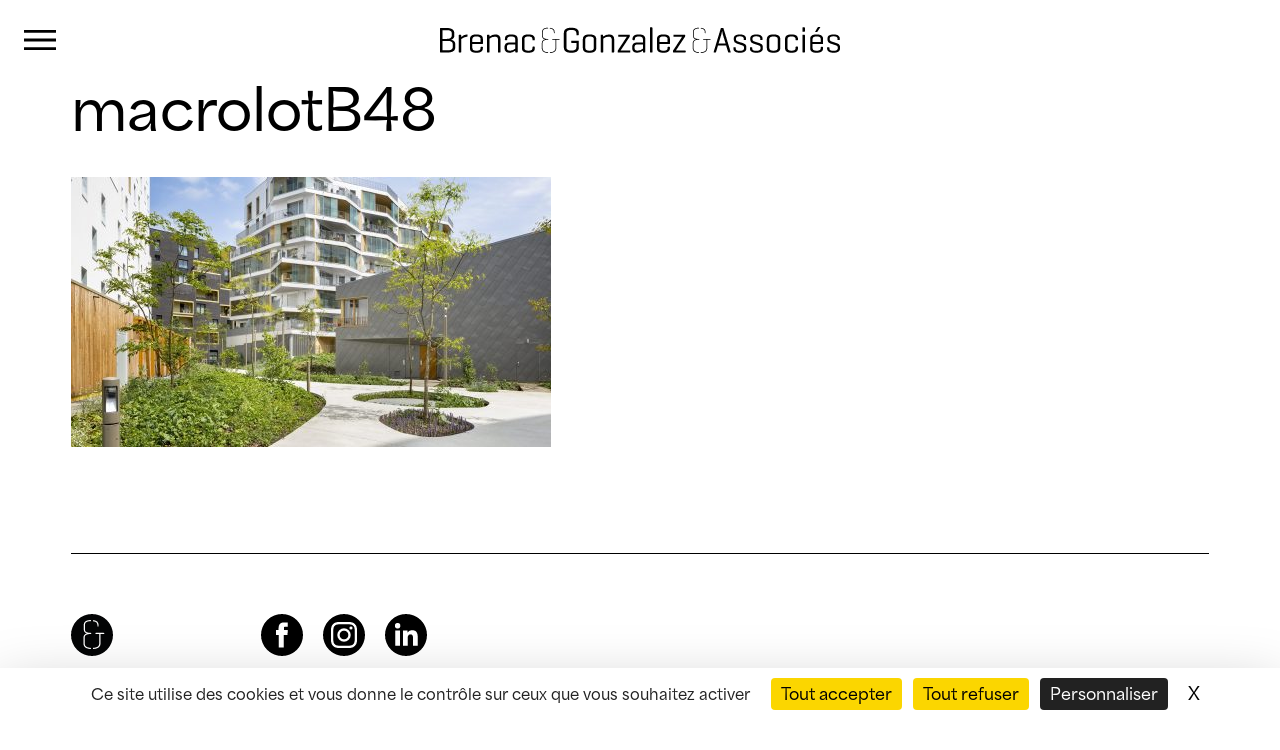

--- FILE ---
content_type: text/html; charset=UTF-8
request_url: https://brenac-gonzalez.fr/projets/ile-seguin-rives-de-seine/macrolotb48/
body_size: 7177
content:
<!doctype html>
<html lang="fr-FR">
<head>
	<meta charset="UTF-8">
	<script src="https://tarteaucitron.io/load.js?domain=brenac-gonzalez.fr&uuid=eefd785ec8a522980e1b4747e708c41ea52dd963"></script>
	<meta name="viewport" content="width=device-width, initial-scale=1">
	<link rel="profile" href="https://gmpg.org/xfn/11">

	<meta name='robots' content='index, follow, max-image-preview:large, max-snippet:-1, max-video-preview:-1' />
	<style>img:is([sizes="auto" i], [sizes^="auto," i]) { contain-intrinsic-size: 3000px 1500px }</style>
	<link rel="alternate" hreflang="fr" href="https://brenac-gonzalez.fr/projets/ile-seguin-rives-de-seine/macrolotb48/" />
<link rel="alternate" hreflang="en" href="https://brenac-gonzalez.fr/en/projets/zac-du-trapeze/macrolotb48-2/" />
<link rel="alternate" hreflang="x-default" href="https://brenac-gonzalez.fr/projets/ile-seguin-rives-de-seine/macrolotb48/" />

	<!-- This site is optimized with the Yoast SEO plugin v20.11 - https://yoast.com/wordpress/plugins/seo/ -->
	<title>macrolotB48 - Brenac &amp; Gonzalez et Associés</title>
	<link rel="canonical" href="https://brenac-gonzalez.fr/projets/ile-seguin-rives-de-seine/macrolotb48/" />
	<meta property="og:locale" content="fr_FR" />
	<meta property="og:type" content="article" />
	<meta property="og:title" content="macrolotB48 - Brenac &amp; Gonzalez et Associés" />
	<meta property="og:url" content="https://brenac-gonzalez.fr/projets/ile-seguin-rives-de-seine/macrolotb48/" />
	<meta property="og:site_name" content="Brenac &amp; Gonzalez et Associés" />
	<meta property="article:publisher" content="https://fr-fr.facebook.com/BrenacGonzalez/" />
	<meta property="og:image" content="https://brenac-gonzalez.fr/projets/ile-seguin-rives-de-seine/macrolotb48" />
	<meta property="og:image:width" content="1920" />
	<meta property="og:image:height" content="1080" />
	<meta property="og:image:type" content="image/jpeg" />
	<meta name="twitter:card" content="summary_large_image" />
	<script type="application/ld+json" class="yoast-schema-graph">{"@context":"https://schema.org","@graph":[{"@type":"WebPage","@id":"https://brenac-gonzalez.fr/projets/ile-seguin-rives-de-seine/macrolotb48/","url":"https://brenac-gonzalez.fr/projets/ile-seguin-rives-de-seine/macrolotb48/","name":"macrolotB48 - Brenac &amp; Gonzalez et Associés","isPartOf":{"@id":"https://brenac-gonzalez.fr/#website"},"primaryImageOfPage":{"@id":"https://brenac-gonzalez.fr/projets/ile-seguin-rives-de-seine/macrolotb48/#primaryimage"},"image":{"@id":"https://brenac-gonzalez.fr/projets/ile-seguin-rives-de-seine/macrolotb48/#primaryimage"},"thumbnailUrl":"https://brenac-gonzalez.fr/wp-content/uploads/2017/06/macrolotB48.jpg","datePublished":"2017-06-15T15:39:41+00:00","dateModified":"2017-06-15T15:39:41+00:00","breadcrumb":{"@id":"https://brenac-gonzalez.fr/projets/ile-seguin-rives-de-seine/macrolotb48/#breadcrumb"},"inLanguage":"fr-FR","potentialAction":[{"@type":"ReadAction","target":["https://brenac-gonzalez.fr/projets/ile-seguin-rives-de-seine/macrolotb48/"]}]},{"@type":"ImageObject","inLanguage":"fr-FR","@id":"https://brenac-gonzalez.fr/projets/ile-seguin-rives-de-seine/macrolotb48/#primaryimage","url":"https://brenac-gonzalez.fr/wp-content/uploads/2017/06/macrolotB48.jpg","contentUrl":"https://brenac-gonzalez.fr/wp-content/uploads/2017/06/macrolotB48.jpg","width":1920,"height":1080},{"@type":"BreadcrumbList","@id":"https://brenac-gonzalez.fr/projets/ile-seguin-rives-de-seine/macrolotb48/#breadcrumb","itemListElement":[{"@type":"ListItem","position":1,"name":"Portada","item":"https://brenac-gonzalez.fr/"},{"@type":"ListItem","position":2,"name":"ZAC du Trapèze","item":"https://brenac-gonzalez.fr/projets/ile-seguin-rives-de-seine/"},{"@type":"ListItem","position":3,"name":"macrolotB48"}]},{"@type":"WebSite","@id":"https://brenac-gonzalez.fr/#website","url":"https://brenac-gonzalez.fr/","name":"Brenac &amp; Gonzalez et Associés","description":"Atelier d&#039;architecture","potentialAction":[{"@type":"SearchAction","target":{"@type":"EntryPoint","urlTemplate":"https://brenac-gonzalez.fr/?s={search_term_string}"},"query-input":"required name=search_term_string"}],"inLanguage":"fr-FR"}]}</script>
	<!-- / Yoast SEO plugin. -->


<link rel='dns-prefetch' href='//cdn.jsdelivr.net' />
<link rel='dns-prefetch' href='//www.googletagmanager.com' />
<link rel="alternate" type="application/rss+xml" title="Brenac &amp; Gonzalez et Associés &raquo; Flux" href="https://brenac-gonzalez.fr/feed/" />
<link rel="alternate" type="application/rss+xml" title="Brenac &amp; Gonzalez et Associés &raquo; Flux des commentaires" href="https://brenac-gonzalez.fr/comments/feed/" />
<script>
window._wpemojiSettings = {"baseUrl":"https:\/\/s.w.org\/images\/core\/emoji\/16.0.1\/72x72\/","ext":".png","svgUrl":"https:\/\/s.w.org\/images\/core\/emoji\/16.0.1\/svg\/","svgExt":".svg","source":{"concatemoji":"https:\/\/brenac-gonzalez.fr\/wp-includes\/js\/wp-emoji-release.min.js?ver=6.8.3"}};
/*! This file is auto-generated */
!function(s,n){var o,i,e;function c(e){try{var t={supportTests:e,timestamp:(new Date).valueOf()};sessionStorage.setItem(o,JSON.stringify(t))}catch(e){}}function p(e,t,n){e.clearRect(0,0,e.canvas.width,e.canvas.height),e.fillText(t,0,0);var t=new Uint32Array(e.getImageData(0,0,e.canvas.width,e.canvas.height).data),a=(e.clearRect(0,0,e.canvas.width,e.canvas.height),e.fillText(n,0,0),new Uint32Array(e.getImageData(0,0,e.canvas.width,e.canvas.height).data));return t.every(function(e,t){return e===a[t]})}function u(e,t){e.clearRect(0,0,e.canvas.width,e.canvas.height),e.fillText(t,0,0);for(var n=e.getImageData(16,16,1,1),a=0;a<n.data.length;a++)if(0!==n.data[a])return!1;return!0}function f(e,t,n,a){switch(t){case"flag":return n(e,"\ud83c\udff3\ufe0f\u200d\u26a7\ufe0f","\ud83c\udff3\ufe0f\u200b\u26a7\ufe0f")?!1:!n(e,"\ud83c\udde8\ud83c\uddf6","\ud83c\udde8\u200b\ud83c\uddf6")&&!n(e,"\ud83c\udff4\udb40\udc67\udb40\udc62\udb40\udc65\udb40\udc6e\udb40\udc67\udb40\udc7f","\ud83c\udff4\u200b\udb40\udc67\u200b\udb40\udc62\u200b\udb40\udc65\u200b\udb40\udc6e\u200b\udb40\udc67\u200b\udb40\udc7f");case"emoji":return!a(e,"\ud83e\udedf")}return!1}function g(e,t,n,a){var r="undefined"!=typeof WorkerGlobalScope&&self instanceof WorkerGlobalScope?new OffscreenCanvas(300,150):s.createElement("canvas"),o=r.getContext("2d",{willReadFrequently:!0}),i=(o.textBaseline="top",o.font="600 32px Arial",{});return e.forEach(function(e){i[e]=t(o,e,n,a)}),i}function t(e){var t=s.createElement("script");t.src=e,t.defer=!0,s.head.appendChild(t)}"undefined"!=typeof Promise&&(o="wpEmojiSettingsSupports",i=["flag","emoji"],n.supports={everything:!0,everythingExceptFlag:!0},e=new Promise(function(e){s.addEventListener("DOMContentLoaded",e,{once:!0})}),new Promise(function(t){var n=function(){try{var e=JSON.parse(sessionStorage.getItem(o));if("object"==typeof e&&"number"==typeof e.timestamp&&(new Date).valueOf()<e.timestamp+604800&&"object"==typeof e.supportTests)return e.supportTests}catch(e){}return null}();if(!n){if("undefined"!=typeof Worker&&"undefined"!=typeof OffscreenCanvas&&"undefined"!=typeof URL&&URL.createObjectURL&&"undefined"!=typeof Blob)try{var e="postMessage("+g.toString()+"("+[JSON.stringify(i),f.toString(),p.toString(),u.toString()].join(",")+"));",a=new Blob([e],{type:"text/javascript"}),r=new Worker(URL.createObjectURL(a),{name:"wpTestEmojiSupports"});return void(r.onmessage=function(e){c(n=e.data),r.terminate(),t(n)})}catch(e){}c(n=g(i,f,p,u))}t(n)}).then(function(e){for(var t in e)n.supports[t]=e[t],n.supports.everything=n.supports.everything&&n.supports[t],"flag"!==t&&(n.supports.everythingExceptFlag=n.supports.everythingExceptFlag&&n.supports[t]);n.supports.everythingExceptFlag=n.supports.everythingExceptFlag&&!n.supports.flag,n.DOMReady=!1,n.readyCallback=function(){n.DOMReady=!0}}).then(function(){return e}).then(function(){var e;n.supports.everything||(n.readyCallback(),(e=n.source||{}).concatemoji?t(e.concatemoji):e.wpemoji&&e.twemoji&&(t(e.twemoji),t(e.wpemoji)))}))}((window,document),window._wpemojiSettings);
</script>
<style id='wp-emoji-styles-inline-css'>

	img.wp-smiley, img.emoji {
		display: inline !important;
		border: none !important;
		box-shadow: none !important;
		height: 1em !important;
		width: 1em !important;
		margin: 0 0.07em !important;
		vertical-align: -0.1em !important;
		background: none !important;
		padding: 0 !important;
	}
</style>
<link rel='stylesheet' id='wp-block-library-css' href='https://brenac-gonzalez.fr/wp-includes/css/dist/block-library/style.min.css?ver=6.8.3' media='all' />
<style id='classic-theme-styles-inline-css'>
/*! This file is auto-generated */
.wp-block-button__link{color:#fff;background-color:#32373c;border-radius:9999px;box-shadow:none;text-decoration:none;padding:calc(.667em + 2px) calc(1.333em + 2px);font-size:1.125em}.wp-block-file__button{background:#32373c;color:#fff;text-decoration:none}
</style>
<style id='global-styles-inline-css'>
:root{--wp--preset--aspect-ratio--square: 1;--wp--preset--aspect-ratio--4-3: 4/3;--wp--preset--aspect-ratio--3-4: 3/4;--wp--preset--aspect-ratio--3-2: 3/2;--wp--preset--aspect-ratio--2-3: 2/3;--wp--preset--aspect-ratio--16-9: 16/9;--wp--preset--aspect-ratio--9-16: 9/16;--wp--preset--color--black: #000000;--wp--preset--color--cyan-bluish-gray: #abb8c3;--wp--preset--color--white: #ffffff;--wp--preset--color--pale-pink: #f78da7;--wp--preset--color--vivid-red: #cf2e2e;--wp--preset--color--luminous-vivid-orange: #ff6900;--wp--preset--color--luminous-vivid-amber: #fcb900;--wp--preset--color--light-green-cyan: #7bdcb5;--wp--preset--color--vivid-green-cyan: #00d084;--wp--preset--color--pale-cyan-blue: #8ed1fc;--wp--preset--color--vivid-cyan-blue: #0693e3;--wp--preset--color--vivid-purple: #9b51e0;--wp--preset--gradient--vivid-cyan-blue-to-vivid-purple: linear-gradient(135deg,rgba(6,147,227,1) 0%,rgb(155,81,224) 100%);--wp--preset--gradient--light-green-cyan-to-vivid-green-cyan: linear-gradient(135deg,rgb(122,220,180) 0%,rgb(0,208,130) 100%);--wp--preset--gradient--luminous-vivid-amber-to-luminous-vivid-orange: linear-gradient(135deg,rgba(252,185,0,1) 0%,rgba(255,105,0,1) 100%);--wp--preset--gradient--luminous-vivid-orange-to-vivid-red: linear-gradient(135deg,rgba(255,105,0,1) 0%,rgb(207,46,46) 100%);--wp--preset--gradient--very-light-gray-to-cyan-bluish-gray: linear-gradient(135deg,rgb(238,238,238) 0%,rgb(169,184,195) 100%);--wp--preset--gradient--cool-to-warm-spectrum: linear-gradient(135deg,rgb(74,234,220) 0%,rgb(151,120,209) 20%,rgb(207,42,186) 40%,rgb(238,44,130) 60%,rgb(251,105,98) 80%,rgb(254,248,76) 100%);--wp--preset--gradient--blush-light-purple: linear-gradient(135deg,rgb(255,206,236) 0%,rgb(152,150,240) 100%);--wp--preset--gradient--blush-bordeaux: linear-gradient(135deg,rgb(254,205,165) 0%,rgb(254,45,45) 50%,rgb(107,0,62) 100%);--wp--preset--gradient--luminous-dusk: linear-gradient(135deg,rgb(255,203,112) 0%,rgb(199,81,192) 50%,rgb(65,88,208) 100%);--wp--preset--gradient--pale-ocean: linear-gradient(135deg,rgb(255,245,203) 0%,rgb(182,227,212) 50%,rgb(51,167,181) 100%);--wp--preset--gradient--electric-grass: linear-gradient(135deg,rgb(202,248,128) 0%,rgb(113,206,126) 100%);--wp--preset--gradient--midnight: linear-gradient(135deg,rgb(2,3,129) 0%,rgb(40,116,252) 100%);--wp--preset--font-size--small: 13px;--wp--preset--font-size--medium: 20px;--wp--preset--font-size--large: 36px;--wp--preset--font-size--x-large: 42px;--wp--preset--spacing--20: 0.44rem;--wp--preset--spacing--30: 0.67rem;--wp--preset--spacing--40: 1rem;--wp--preset--spacing--50: 1.5rem;--wp--preset--spacing--60: 2.25rem;--wp--preset--spacing--70: 3.38rem;--wp--preset--spacing--80: 5.06rem;--wp--preset--shadow--natural: 6px 6px 9px rgba(0, 0, 0, 0.2);--wp--preset--shadow--deep: 12px 12px 50px rgba(0, 0, 0, 0.4);--wp--preset--shadow--sharp: 6px 6px 0px rgba(0, 0, 0, 0.2);--wp--preset--shadow--outlined: 6px 6px 0px -3px rgba(255, 255, 255, 1), 6px 6px rgba(0, 0, 0, 1);--wp--preset--shadow--crisp: 6px 6px 0px rgba(0, 0, 0, 1);}:where(.is-layout-flex){gap: 0.5em;}:where(.is-layout-grid){gap: 0.5em;}body .is-layout-flex{display: flex;}.is-layout-flex{flex-wrap: wrap;align-items: center;}.is-layout-flex > :is(*, div){margin: 0;}body .is-layout-grid{display: grid;}.is-layout-grid > :is(*, div){margin: 0;}:where(.wp-block-columns.is-layout-flex){gap: 2em;}:where(.wp-block-columns.is-layout-grid){gap: 2em;}:where(.wp-block-post-template.is-layout-flex){gap: 1.25em;}:where(.wp-block-post-template.is-layout-grid){gap: 1.25em;}.has-black-color{color: var(--wp--preset--color--black) !important;}.has-cyan-bluish-gray-color{color: var(--wp--preset--color--cyan-bluish-gray) !important;}.has-white-color{color: var(--wp--preset--color--white) !important;}.has-pale-pink-color{color: var(--wp--preset--color--pale-pink) !important;}.has-vivid-red-color{color: var(--wp--preset--color--vivid-red) !important;}.has-luminous-vivid-orange-color{color: var(--wp--preset--color--luminous-vivid-orange) !important;}.has-luminous-vivid-amber-color{color: var(--wp--preset--color--luminous-vivid-amber) !important;}.has-light-green-cyan-color{color: var(--wp--preset--color--light-green-cyan) !important;}.has-vivid-green-cyan-color{color: var(--wp--preset--color--vivid-green-cyan) !important;}.has-pale-cyan-blue-color{color: var(--wp--preset--color--pale-cyan-blue) !important;}.has-vivid-cyan-blue-color{color: var(--wp--preset--color--vivid-cyan-blue) !important;}.has-vivid-purple-color{color: var(--wp--preset--color--vivid-purple) !important;}.has-black-background-color{background-color: var(--wp--preset--color--black) !important;}.has-cyan-bluish-gray-background-color{background-color: var(--wp--preset--color--cyan-bluish-gray) !important;}.has-white-background-color{background-color: var(--wp--preset--color--white) !important;}.has-pale-pink-background-color{background-color: var(--wp--preset--color--pale-pink) !important;}.has-vivid-red-background-color{background-color: var(--wp--preset--color--vivid-red) !important;}.has-luminous-vivid-orange-background-color{background-color: var(--wp--preset--color--luminous-vivid-orange) !important;}.has-luminous-vivid-amber-background-color{background-color: var(--wp--preset--color--luminous-vivid-amber) !important;}.has-light-green-cyan-background-color{background-color: var(--wp--preset--color--light-green-cyan) !important;}.has-vivid-green-cyan-background-color{background-color: var(--wp--preset--color--vivid-green-cyan) !important;}.has-pale-cyan-blue-background-color{background-color: var(--wp--preset--color--pale-cyan-blue) !important;}.has-vivid-cyan-blue-background-color{background-color: var(--wp--preset--color--vivid-cyan-blue) !important;}.has-vivid-purple-background-color{background-color: var(--wp--preset--color--vivid-purple) !important;}.has-black-border-color{border-color: var(--wp--preset--color--black) !important;}.has-cyan-bluish-gray-border-color{border-color: var(--wp--preset--color--cyan-bluish-gray) !important;}.has-white-border-color{border-color: var(--wp--preset--color--white) !important;}.has-pale-pink-border-color{border-color: var(--wp--preset--color--pale-pink) !important;}.has-vivid-red-border-color{border-color: var(--wp--preset--color--vivid-red) !important;}.has-luminous-vivid-orange-border-color{border-color: var(--wp--preset--color--luminous-vivid-orange) !important;}.has-luminous-vivid-amber-border-color{border-color: var(--wp--preset--color--luminous-vivid-amber) !important;}.has-light-green-cyan-border-color{border-color: var(--wp--preset--color--light-green-cyan) !important;}.has-vivid-green-cyan-border-color{border-color: var(--wp--preset--color--vivid-green-cyan) !important;}.has-pale-cyan-blue-border-color{border-color: var(--wp--preset--color--pale-cyan-blue) !important;}.has-vivid-cyan-blue-border-color{border-color: var(--wp--preset--color--vivid-cyan-blue) !important;}.has-vivid-purple-border-color{border-color: var(--wp--preset--color--vivid-purple) !important;}.has-vivid-cyan-blue-to-vivid-purple-gradient-background{background: var(--wp--preset--gradient--vivid-cyan-blue-to-vivid-purple) !important;}.has-light-green-cyan-to-vivid-green-cyan-gradient-background{background: var(--wp--preset--gradient--light-green-cyan-to-vivid-green-cyan) !important;}.has-luminous-vivid-amber-to-luminous-vivid-orange-gradient-background{background: var(--wp--preset--gradient--luminous-vivid-amber-to-luminous-vivid-orange) !important;}.has-luminous-vivid-orange-to-vivid-red-gradient-background{background: var(--wp--preset--gradient--luminous-vivid-orange-to-vivid-red) !important;}.has-very-light-gray-to-cyan-bluish-gray-gradient-background{background: var(--wp--preset--gradient--very-light-gray-to-cyan-bluish-gray) !important;}.has-cool-to-warm-spectrum-gradient-background{background: var(--wp--preset--gradient--cool-to-warm-spectrum) !important;}.has-blush-light-purple-gradient-background{background: var(--wp--preset--gradient--blush-light-purple) !important;}.has-blush-bordeaux-gradient-background{background: var(--wp--preset--gradient--blush-bordeaux) !important;}.has-luminous-dusk-gradient-background{background: var(--wp--preset--gradient--luminous-dusk) !important;}.has-pale-ocean-gradient-background{background: var(--wp--preset--gradient--pale-ocean) !important;}.has-electric-grass-gradient-background{background: var(--wp--preset--gradient--electric-grass) !important;}.has-midnight-gradient-background{background: var(--wp--preset--gradient--midnight) !important;}.has-small-font-size{font-size: var(--wp--preset--font-size--small) !important;}.has-medium-font-size{font-size: var(--wp--preset--font-size--medium) !important;}.has-large-font-size{font-size: var(--wp--preset--font-size--large) !important;}.has-x-large-font-size{font-size: var(--wp--preset--font-size--x-large) !important;}
:where(.wp-block-post-template.is-layout-flex){gap: 1.25em;}:where(.wp-block-post-template.is-layout-grid){gap: 1.25em;}
:where(.wp-block-columns.is-layout-flex){gap: 2em;}:where(.wp-block-columns.is-layout-grid){gap: 2em;}
:root :where(.wp-block-pullquote){font-size: 1.5em;line-height: 1.6;}
</style>
<link rel='stylesheet' id='wpml-blocks-css' href='https://brenac-gonzalez.fr/wp-content/plugins/sitepress-multilingual-cms/dist/css/blocks/styles.css?ver=4.6.1' media='all' />
<link rel='stylesheet' id='contact-form-7-css' href='https://brenac-gonzalez.fr/wp-content/plugins/contact-form-7/includes/css/styles.css?ver=5.7.7' media='all' />
<link rel='stylesheet' id='wpml-legacy-horizontal-list-0-css' href='//brenac-gonzalez.fr/wp-content/plugins/sitepress-multilingual-cms/templates/language-switchers/legacy-list-horizontal/style.min.css?ver=1' media='all' />
<link rel='stylesheet' id='wpml-menu-item-0-css' href='//brenac-gonzalez.fr/wp-content/plugins/sitepress-multilingual-cms/templates/language-switchers/menu-item/style.min.css?ver=1' media='all' />
<link rel='stylesheet' id='bga-style-css' href='https://brenac-gonzalez.fr/wp-content/themes/bga/style.css?ver=1.0.32' media='all' />
<link rel='stylesheet' id='lightbox-style-css' href='https://cdn.jsdelivr.net/npm/glightbox/dist/css/glightbox.min.css?ver=1.0.32' media='all' />
<script src="https://brenac-gonzalez.fr/wp-includes/js/jquery/jquery.min.js?ver=3.7.1" id="jquery-core-js"></script>
<script src="https://brenac-gonzalez.fr/wp-includes/js/jquery/jquery-migrate.min.js?ver=3.4.1" id="jquery-migrate-js"></script>

<!-- Extrait de code de la balise Google (gtag.js) ajouté par Site Kit -->
<!-- Extrait Google Analytics ajouté par Site Kit -->
<script src="https://www.googletagmanager.com/gtag/js?id=GT-MK9LC58" id="google_gtagjs-js" async></script>
<script id="google_gtagjs-js-after">
window.dataLayer = window.dataLayer || [];function gtag(){dataLayer.push(arguments);}
gtag("set","linker",{"domains":["brenac-gonzalez.fr"]});
gtag("js", new Date());
gtag("set", "developer_id.dZTNiMT", true);
gtag("config", "GT-MK9LC58");
</script>
<link rel="https://api.w.org/" href="https://brenac-gonzalez.fr/wp-json/" /><link rel="alternate" title="JSON" type="application/json" href="https://brenac-gonzalez.fr/wp-json/wp/v2/media/2696" /><link rel="EditURI" type="application/rsd+xml" title="RSD" href="https://brenac-gonzalez.fr/xmlrpc.php?rsd" />
<meta name="generator" content="WordPress 6.8.3" />
<link rel='shortlink' href='https://brenac-gonzalez.fr/?p=2696' />
<link rel="alternate" title="oEmbed (JSON)" type="application/json+oembed" href="https://brenac-gonzalez.fr/wp-json/oembed/1.0/embed?url=https%3A%2F%2Fbrenac-gonzalez.fr%2Fprojets%2File-seguin-rives-de-seine%2Fmacrolotb48%2F" />
<link rel="alternate" title="oEmbed (XML)" type="text/xml+oembed" href="https://brenac-gonzalez.fr/wp-json/oembed/1.0/embed?url=https%3A%2F%2Fbrenac-gonzalez.fr%2Fprojets%2File-seguin-rives-de-seine%2Fmacrolotb48%2F&#038;format=xml" />
<meta name="generator" content="WPML ver:4.6.1 stt:1,4;" />
<meta name="generator" content="Site Kit by Google 1.164.0" /><style>.recentcomments a{display:inline !important;padding:0 !important;margin:0 !important;}</style></head>

<body class="attachment wp-singular attachment-template-default single single-attachment postid-2696 attachmentid-2696 attachment-jpeg wp-theme-bga">
<div id="page" class="site">
	<a class="skip-link screen-reader-text" href="#primary">Skip to content</a>

	<header id="masthead" class="site-header">
		<div class="site-branding">
							<p class="site-title"><a href="https://brenac-gonzalez.fr/" rel="home">Brenac &amp; Gonzalez et Associés</a></p>
								<p class="site-description">Atelier d&#039;architecture</p>
					</div><!-- .site-branding -->

		<nav id="site-navigation" class="main-navigation">
			<button class="menu-toggle" aria-controls="primary-menu" aria-expanded="false">Primary Menu</button>
			<div class="menu-menu-principal-container"><ul id="primary-menu" class="menu"><li id="menu-item-40" class="menu-item menu-item-type-post_type menu-item-object-page menu-item-40"><a href="https://brenac-gonzalez.fr/a-propos/">L’agence</a></li>
<li id="menu-item-5390" class="menu-item menu-item-type-post_type_archive menu-item-object-projet menu-item-5390"><a href="https://brenac-gonzalez.fr/projets/">Projets</a></li>
<li id="menu-item-5391" class="menu-item menu-item-type-post_type_archive menu-item-object-actualite menu-item-5391"><a href="https://brenac-gonzalez.fr/actualite/">Actualité</a></li>
<li id="menu-item-5392" class="menu-item menu-item-type-post_type menu-item-object-page menu-item-5392"><a href="https://brenac-gonzalez.fr/emploi/">Emploi</a></li>
<li id="menu-item-44" class="menu-item menu-item-type-post_type menu-item-object-page menu-item-44"><a href="https://brenac-gonzalez.fr/contact/">Contact</a></li>
<li id="menu-item-5393" class="menu-item menu-item-type-custom menu-item-object-custom menu-item-has-children menu-item-5393"><a href="#">Réseaux sociaux</a>
<ul class="sub-menu">
	<li id="menu-item-5394" class="facebook menu-item menu-item-type-custom menu-item-object-custom menu-item-5394"><a href="https://fr-fr.facebook.com/BrenacGonzalez/">Facebook</a></li>
	<li id="menu-item-5395" class="instagram menu-item menu-item-type-custom menu-item-object-custom menu-item-5395"><a href="https://www.instagram.com/brenacgonzalezassocies/">Instagram</a></li>
	<li id="menu-item-5396" class="linkedin menu-item menu-item-type-custom menu-item-object-custom menu-item-5396"><a href="https://www.linkedin.com/company/atelier-d%27architecture-brenac-gonzalez-&#038;-associes/">LinkedIn</a></li>
</ul>
</li>
<li id="menu-item-wpml-ls-3-en" class="menu-item wpml-ls-slot-3 wpml-ls-item wpml-ls-item-en wpml-ls-menu-item wpml-ls-first-item wpml-ls-last-item menu-item-type-wpml_ls_menu_item menu-item-object-wpml_ls_menu_item menu-item-wpml-ls-3-en"><a href="https://brenac-gonzalez.fr/en/projets/zac-du-trapeze/macrolotb48-2/" title="English"><span class="wpml-ls-native" lang="en">English</span></a></li>
<li class="menu-item-search"><form role="search" method="get" class="search-form" action="https://brenac-gonzalez.fr/">
				<label>
					<span class="screen-reader-text">Rechercher :</span>
					<input type="search" class="search-field"  value="" name="s" />
				</label>
				<input type="submit" class="search-submit" value="Rechercher" />
			</form></li></ul></div>		</nav><!-- #site-navigation -->
	</header><!-- #masthead -->

	<main id="primary" class="site-main">

		
<article id="post-2696" class="post-2696 attachment type-attachment status-inherit hentry">
	<header class="entry-header">
		<h1 class="entry-title">macrolotB48</h1>	</header><!-- .entry-header -->

	
	<div class="entry-content">
		<p class="attachment"><a href='https://brenac-gonzalez.fr/wp-content/uploads/2017/06/macrolotB48.jpg'><img fetchpriority="high" decoding="async" width="480" height="270" src="https://brenac-gonzalez.fr/wp-content/uploads/2017/06/macrolotB48-480x270.jpg" class="attachment-medium size-medium" alt="" srcset="https://brenac-gonzalez.fr/wp-content/uploads/2017/06/macrolotB48-480x270.jpg 480w, https://brenac-gonzalez.fr/wp-content/uploads/2017/06/macrolotB48-1024x576.jpg 1024w, https://brenac-gonzalez.fr/wp-content/uploads/2017/06/macrolotB48-768x432.jpg 768w, https://brenac-gonzalez.fr/wp-content/uploads/2017/06/macrolotB48-1536x864.jpg 1536w, https://brenac-gonzalez.fr/wp-content/uploads/2017/06/macrolotB48-1200x675.jpg 1200w, https://brenac-gonzalez.fr/wp-content/uploads/2017/06/macrolotB48-300x169.jpg 300w, https://brenac-gonzalez.fr/wp-content/uploads/2017/06/macrolotB48.jpg 1920w" sizes="(max-width: 480px) 100vw, 480px" /></a></p>
	</div><!-- .entry-content -->

	<footer class="entry-footer">
			</footer><!-- .entry-footer -->
</article><!-- #post-2696 -->

	</main><!-- #main -->


	<footer id="colophon" class="site-footer">
		<div class="site-info">
 			<a href="" class="logo-link"><span>Brenac & Gonzalez & Associés</span></a>
		</div><!-- .site-info -->
		<nav id="social-navigation" class="social-navigation">
			<div class="menu-social-container"><ul id="menu-social" class="menu"><li id="menu-item-5401" class="facebook menu-item menu-item-type-custom menu-item-object-custom menu-item-5401"><a href="https://fr-fr.facebook.com/BrenacGonzalez/">Facebook</a></li>
<li id="menu-item-5402" class="instagram menu-item menu-item-type-custom menu-item-object-custom menu-item-5402"><a href="https://www.instagram.com/brenacgonzalezassocies/">Instagram</a></li>
<li id="menu-item-5400" class="linkedin menu-item menu-item-type-custom menu-item-object-custom menu-item-5400"><a href="https://www.linkedin.com/company/atelier-d%27architecture-brenac-gonzalez-&#038;-associes/">LinkedIn</a></li>
</ul></div>		</nav><!-- #site-navigation -->
		<nav id="footer-navigation" class="footer-navigation">
			<div class="menu-footer-container"><ul id="menu-footer" class="menu"><li id="menu-item-5397" class="menu-item menu-item-type-post_type menu-item-object-page menu-item-5397"><a href="https://brenac-gonzalez.fr/emploi/">Nous rejoindre</a></li>
<li id="menu-item-5398" class="menu-item menu-item-type-post_type menu-item-object-page menu-item-5398"><a href="https://brenac-gonzalez.fr/contact/">Contact</a></li>
<li id="menu-item-5399" class="menu-item menu-item-type-post_type menu-item-object-page menu-item-5399"><a href="https://brenac-gonzalez.fr/a-propos/">L’agence</a></li>
<li id="menu-item-5565" class="menu-item menu-item-type-post_type menu-item-object-page menu-item-5565"><a href="https://brenac-gonzalez.fr/mentions-legales/">Mentions légales</a></li>
<li id="menu-item-5563" class="menu-item menu-item-type-post_type menu-item-object-page menu-item-5563"><a href="https://brenac-gonzalez.fr/donnees-personnelles/">Données personnelles</a></li>
<li><a href="javascript:openAxeptioCookies()">Cookies</a></li></ul></div>		</nav><!-- #site-navigation -->

	</footer><!-- #colophon -->
</div><!-- #page -->

<script type="speculationrules">
{"prefetch":[{"source":"document","where":{"and":[{"href_matches":"\/*"},{"not":{"href_matches":["\/wp-*.php","\/wp-admin\/*","\/wp-content\/uploads\/*","\/wp-content\/*","\/wp-content\/plugins\/*","\/wp-content\/themes\/bga\/*","\/*\\?(.+)"]}},{"not":{"selector_matches":"a[rel~=\"nofollow\"]"}},{"not":{"selector_matches":".no-prefetch, .no-prefetch a"}}]},"eagerness":"conservative"}]}
</script>
<script src="https://brenac-gonzalez.fr/wp-content/plugins/contact-form-7/includes/swv/js/index.js?ver=5.7.7" id="swv-js"></script>
<script id="contact-form-7-js-extra">
var wpcf7 = {"api":{"root":"https:\/\/brenac-gonzalez.fr\/wp-json\/","namespace":"contact-form-7\/v1"}};
</script>
<script src="https://brenac-gonzalez.fr/wp-content/plugins/contact-form-7/includes/js/index.js?ver=5.7.7" id="contact-form-7-js"></script>
<script src="https://brenac-gonzalez.fr/wp-content/themes/bga/js/navigation.js?ver=1.0.32" id="bga-navigation-js"></script>
<script src="https://cdn.jsdelivr.net/gh/mcstudios/glightbox/dist/js/glightbox.min.js?ver=1.0.32" id="lightbox-js"></script>
<script src="https://brenac-gonzalez.fr/wp-content/themes/bga/js/gallery.js?ver=1.0.32" id="gallery-js"></script>
<script src="https://brenac-gonzalez.fr/wp-content/themes/bga/js/jquery.fittext.js?ver=1.0.32" id="fittext-js-js"></script>
<script src="https://brenac-gonzalez.fr/wp-content/themes/bga/js/project-grid.js?ver=1.0.32" id="project-grid-js-js"></script>

<script async src="https://www.googletagmanager.com/gtag/js?id=G-QEJTHMWSWS"></script>
<script>
  window.dataLayer = window.dataLayer || [];
  function gtag(){dataLayer.push(arguments);}
  gtag('js', new Date());

  gtag('config', 'G-QEJTHMWSWS');
</script>

</body>
</html>
